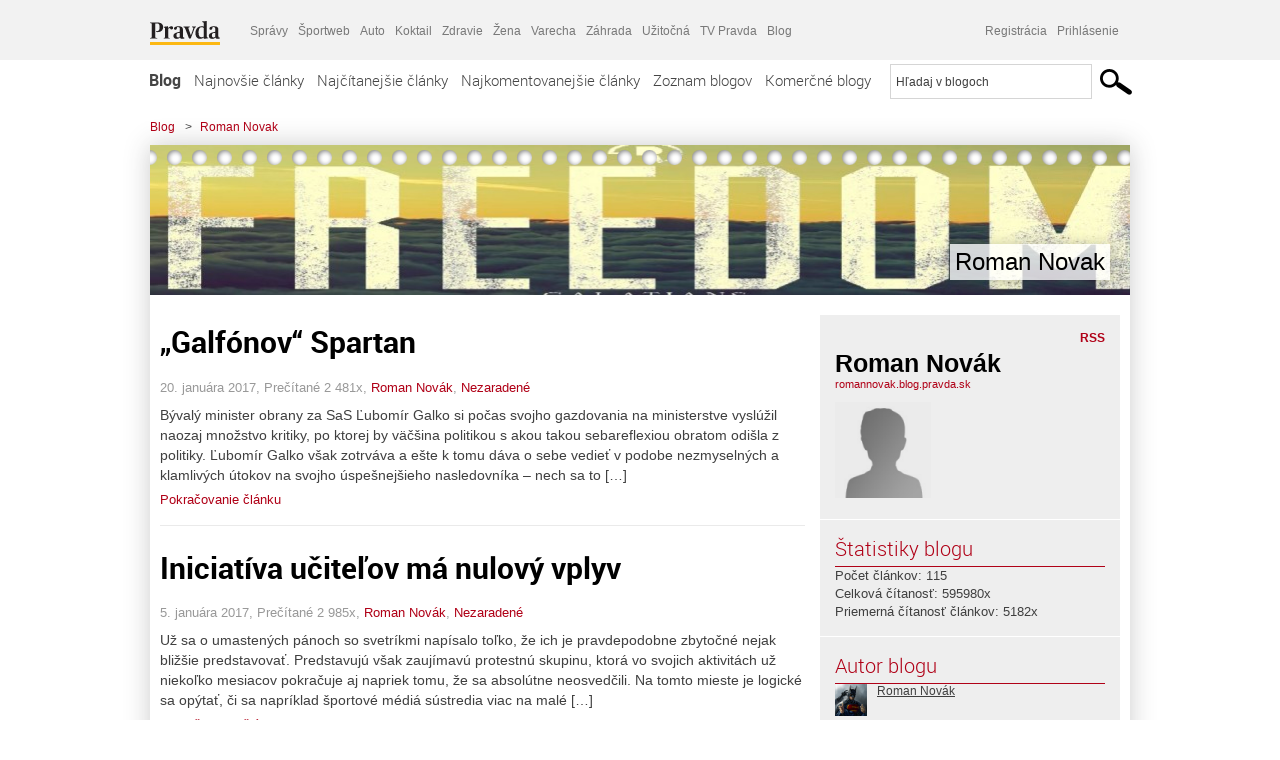

--- FILE ---
content_type: text/html; charset=UTF-8
request_url: https://romannovak.blog.pravda.sk/page/8/
body_size: 17457
content:
<!DOCTYPE html>
<html lang="sk-SK">
	<head>
		<meta http-equiv="X-UA-Compatible" content="IE=edge" />
		<meta http-equiv="Content-Type" content="text/html; charset=UTF-8" />

        <meta name="viewport" content="width=device-width, initial-scale=1.0">

        <title>Roman Novak - Blog - Pravda</title>
		<meta name="description" content="Ďaľší web Blog.pravda.sk používajúci WordPress" />
		<meta name="keywords" content="blog, blogy, weblog, bloger, blogeri, články od užívateľov, denník, denníček, zápisník" />
		<meta property="og:locale" content="sk_SK" />
		<meta property="og:site_name" content="Blog.Pravda.sk" />
		<meta property="og:title" content="Roman Novak - Blog - Pravda" />
		<meta property="og:type" content="website" />
		<meta property="og:url" content="https://romannovak.blog.pravda.sk/page/8/" />
		<meta property="og:image" content="https://blog.pravda.sk/wp-content/default-avatar-blog-256.png" />
		<meta property="og:description" content="Ďaľší web Blog.pravda.sk používajúci WordPress" />
		<meta property="fb:app_id" content="551502881548785" />

		<link rel="alternate" type="application/rss+xml" title="Roman Novak RSS Článkov" href="https://romannovak.blog.pravda.sk/feed/" />
		<link rel="stylesheet" type="text/css" href="https://romannovak.blog.pravda.sk/wp-content/themes/pravda-sk/style.css?v=snv5af" media="screen" />
		<link rel="stylesheet" type="text/css" href="//ipravda.sk/css/pravda-min-exporty-20260124010101.css" media="all" />
		<link rel="shortcut icon" type="image/ico" href="https://romannovak.blog.pravda.sk/wp-content/themes/pravda-sk/images/fav.ico" />
		<script type="text/javascript">window.gdprAppliesGlobally=true;(function(){function a(e){if(!window.frames[e]){if(document.body&&document.body.firstChild){var t=document.body;var n=document.createElement("iframe");n.style.display="none";n.name=e;n.title=e;t.insertBefore(n,t.firstChild)}
else{setTimeout(function(){a(e)},5)}}}function e(n,r,o,c,s){function e(e,t,n,a){if(typeof n!=="function"){return}if(!window[r]){window[r]=[]}var i=false;if(s){i=s(e,t,n)}if(!i){window[r].push({command:e,parameter:t,callback:n,version:a})}}e.stub=true;function t(a){if(!window[n]||window[n].stub!==true){return}if(!a.data){return}
var i=typeof a.data==="string";var e;try{e=i?JSON.parse(a.data):a.data}catch(t){return}if(e[o]){var r=e[o];window[n](r.command,r.parameter,function(e,t){var n={};n[c]={returnValue:e,success:t,callId:r.callId};a.source.postMessage(i?JSON.stringify(n):n,"*")},r.version)}}
if(typeof window[n]!=="function"){window[n]=e;if(window.addEventListener){window.addEventListener("message",t,false)}else{window.attachEvent("onmessage",t)}}}e("__tcfapi","__tcfapiBuffer","__tcfapiCall","__tcfapiReturn");a("__tcfapiLocator");(function(e){
var t=document.createElement("script");t.id="spcloader";t.type="text/javascript";t.async=true;t.src="https://sdk.privacy-center.org/"+e+"/loader.js?target="+document.location.hostname;t.charset="utf-8";var n=document.getElementsByTagName("script")[0];n.parentNode.insertBefore(t,n)})("3247b01c-86d7-4390-a7ac-9f5e09b2e1bd")})();</script>
		<script src="//blog.pravda.sk/wp-includes/js/jquery/jquery.js"></script>
		<script src="https://romannovak.blog.pravda.sk/wp-content/themes/pravda-sk/js/jquery-migrate-1.2.1.min.js?v=rzryl3"></script>
		<script src="https://romannovak.blog.pravda.sk/wp-content/themes/pravda-sk/js/perex_sticky.js?v=rzryl3"></script>
		<script src="//ipravda.sk/js/pravda-min-exporty-20260124010101.js"></script>
		<!--[if lte IE 6]>
		<link rel="stylesheet" type="text/css" href="https://romannovak.blog.pravda.sk/wp-content/themes/pravda-sk/IE6fix.css" media="screen" />
		<![endif]-->
		<!--[if gt IE 6]>
		<link rel="stylesheet" type="text/css" href="https://romannovak.blog.pravda.sk/wp-content/themes/pravda-sk/IE6gtfix.css" media="screen" />
		<![endif]-->
		<script type="text/javascript">
  perex_dfp = {
    //"ba": {"name": '/61782924/blog_col_ba', "id": 'div-gpt-ad-1528634504686-612'},
    //"bbb": {"name": '/61782924/blog_col_bbb', "id": 'div-gpt-ad-1528634504686-613'},
    //"bs": {"name": '/61782924/blog_col_bs', "id": 'div-gpt-ad-1528634504686-614'},
    "lea": {"name": '/61782924/blog_col_lea', "id": 'div-gpt-ad-1528634504686-615'},
    //"ss_co": {"name": '/61782924/blog_col_ss_co', "id": 'div-gpt-ad-1528634504686-616'},
    "ss1": {"name": '/61782924/blog_col_ss1', "id": 'div-gpt-ad-1528634504686-617'},
    "ss2": {"name": '/61782924/blog_col_ss2', "id": 'div-gpt-ad-1528634504686-618'},
    "interstitial": {}
  };
</script>

<script type="application/javascript" src="https://storage.googleapis.com/pravda-ad-script/perex_universalMaster.min.js?v=v"></script>
<link rel='dns-prefetch' href='//s.w.org' />
		<script type="text/javascript">
			window._wpemojiSettings = {"baseUrl":"https:\/\/s.w.org\/images\/core\/emoji\/13.0.1\/72x72\/","ext":".png","svgUrl":"https:\/\/s.w.org\/images\/core\/emoji\/13.0.1\/svg\/","svgExt":".svg","source":{"concatemoji":"https:\/\/romannovak.blog.pravda.sk\/wp-includes\/js\/wp-emoji-release.min.js?ver=5.6.2"}};
			!function(e,a,t){var n,r,o,i=a.createElement("canvas"),p=i.getContext&&i.getContext("2d");function s(e,t){var a=String.fromCharCode;p.clearRect(0,0,i.width,i.height),p.fillText(a.apply(this,e),0,0);e=i.toDataURL();return p.clearRect(0,0,i.width,i.height),p.fillText(a.apply(this,t),0,0),e===i.toDataURL()}function c(e){var t=a.createElement("script");t.src=e,t.defer=t.type="text/javascript",a.getElementsByTagName("head")[0].appendChild(t)}for(o=Array("flag","emoji"),t.supports={everything:!0,everythingExceptFlag:!0},r=0;r<o.length;r++)t.supports[o[r]]=function(e){if(!p||!p.fillText)return!1;switch(p.textBaseline="top",p.font="600 32px Arial",e){case"flag":return s([127987,65039,8205,9895,65039],[127987,65039,8203,9895,65039])?!1:!s([55356,56826,55356,56819],[55356,56826,8203,55356,56819])&&!s([55356,57332,56128,56423,56128,56418,56128,56421,56128,56430,56128,56423,56128,56447],[55356,57332,8203,56128,56423,8203,56128,56418,8203,56128,56421,8203,56128,56430,8203,56128,56423,8203,56128,56447]);case"emoji":return!s([55357,56424,8205,55356,57212],[55357,56424,8203,55356,57212])}return!1}(o[r]),t.supports.everything=t.supports.everything&&t.supports[o[r]],"flag"!==o[r]&&(t.supports.everythingExceptFlag=t.supports.everythingExceptFlag&&t.supports[o[r]]);t.supports.everythingExceptFlag=t.supports.everythingExceptFlag&&!t.supports.flag,t.DOMReady=!1,t.readyCallback=function(){t.DOMReady=!0},t.supports.everything||(n=function(){t.readyCallback()},a.addEventListener?(a.addEventListener("DOMContentLoaded",n,!1),e.addEventListener("load",n,!1)):(e.attachEvent("onload",n),a.attachEvent("onreadystatechange",function(){"complete"===a.readyState&&t.readyCallback()})),(n=t.source||{}).concatemoji?c(n.concatemoji):n.wpemoji&&n.twemoji&&(c(n.twemoji),c(n.wpemoji)))}(window,document,window._wpemojiSettings);
		</script>
		<style type="text/css">
img.wp-smiley,
img.emoji {
	display: inline !important;
	border: none !important;
	box-shadow: none !important;
	height: 1em !important;
	width: 1em !important;
	margin: 0 .07em !important;
	vertical-align: -0.1em !important;
	background: none !important;
	padding: 0 !important;
}
</style>
	<link rel='stylesheet' id='wp-block-library-css'  href='https://romannovak.blog.pravda.sk/wp-includes/css/dist/block-library/style.min.css?ver=5.6.2' type='text/css' media='all' />
<link rel='stylesheet' id='wp-pagenavi-css'  href='https://romannovak.blog.pravda.sk/wp-content/themes/pravda-sk/pagenavi-css.css?ver=2.70' type='text/css' media='all' />
<link rel="https://api.w.org/" href="https://romannovak.blog.pravda.sk/wp-json/" /><link rel="EditURI" type="application/rsd+xml" title="RSD" href="https://romannovak.blog.pravda.sk/xmlrpc.php?rsd" />
	<style type="text/css">
		#header{
			background-color: #f2f2f2;
			background: url(https://romannovak.blog.pravda.sk/files/cropped-url1.jpeg) no-repeat top left;
            background-size: cover;
			height: 150px;
			width:980px;
			padding:0;
		}

		.desc, .desc a {
		  font-family: Arial, Helvetica, Sans-Serif;
		  font-size: 16px;
		  font-style: italic;
		  font-weight: normal;
		  padding:0;
		  margin:0;
		  color: # !important;
		}
		  #header h1 a, .desc {
			color:#000000;
		}
		.desc {}
	</style>
	</head>
<body>
		<!--  ads leaderboard -->
		<div class="advCenterLeaderboard"><div class="leaderboard">
			<!--  TOP COL --->
<!-- /61782924/blog_col_lea -->
<div id="advert-top-nest"></div>
<div id='div-gpt-ad-1528634504686-615' style="max-width: 1200px; max-height: 400px; overflow: hidden">
<script>
  if(typeof PEREX === "object" && PEREX.isAdvertisementEnabled()) { googletag.cmd.push(function() { googletag.display('div-gpt-ad-1528634504686-615'); }); }
</script>
</div>		</div></div>
		<!--  end ads leaderboard -->
		<div id="perex-header" class="header extern_blog">
            <div id="perex-menu-wrapper">
            <!-- [Perex head] -->
<div class="portal-menu export-vs" id="portal-menu">
    <span class="hidden-lg hiddem-md">
        Tento web patrí pod
    </span>
    <a href="https://www.pravda.sk/" class="portal-menu-logo">
        <img src="//ipravda.sk/res/portal2017/logo-pravda.svg" alt="Pravda" />
    </a>
    <ul class="portal-menu-nav"><li><span>Ďalšie weby:</span></li><li><a href="https://spravy.pravda.sk/">Správy</a></li><li><a href="https://sportweb.pravda.sk/">Športweb</a></li><li><a href="https://auto.pravda.sk/">Auto</a></li><li><a href="https://koktail.pravda.sk/">Koktail</a></li><li><a href="https://zdravie.pravda.sk/">Zdravie</a></li><li><a href="https://zena.pravda.sk/">Žena</a></li><li><a href="https://varecha.pravda.sk/">Varecha</a></li><li><a href="https://zahrada.pravda.sk/">Záhrada</a></li><li><a href="https://uzitocna.pravda.sk/">Užitočná</a></li><li><a href="https://tv.pravda.sk/">TV Pravda</a></li><li><a href="https://blog.pravda.sk/">Blog</a></li></ul>
            <div class="headerLogin"><div class="userInfo"><a href="https://blog.pravda.sk/wp-signup.php" id="registracia" title="Registrácia">Registrácia</a><a href="https://romannovak.blog.pravda.sk/wp-pravda-login.php" id="prihlasenie" title="Prihlásenie blogera">Prihlásenie</a></div></div><button class="portal-megamenu-button">Všetky sekcie
            <i>
                <span class="glyphicon glyphicon-triangle-bottom"></span>
            </i>
        </button>
        <div class="portal-menu-actions"></div>
</div>
<div class="portal-megamenu" id="portal-megamenu">
            <div class="portal-megamenu-line spravodajstvo"><h2><span class="portal-megamenu-line-link-wrap"><span class="glyphicon glyphicon-triangle-bottom hidden-lg hidden-md hidden-sm"></span> Spravodajstvo</span></h2><ul><li class="spravy"><a href="https://spravy.pravda.sk/">Správy</a></li><li><a href="https://spravy.pravda.sk/domace/">Domáce</a></li><li><a href="https://spravy.pravda.sk/svet/">Svet</a></li><li class="ekonomika"><a href="https://ekonomika.pravda.sk/">Ekonomika</a></li><li class="kultura"><a href="https://kultura.pravda.sk/">Kultúra</a></li><li class="extern_pocasie"><a href="https://pocasie.pravda.sk/">Počasie</a></li><li class="nazory"><a href="https://nazory.pravda.sk/">Názory</a></li><li><a href="https://www.pravda.sk/chronologia-dna/">Chronológia dňa</a></li><li><a href="https://www.pravda.sk/najcitanejsie-spravy/">Najčítanejšie správy</a></li><li class="komercnespravy"><a href="https://komercnespravy.pravda.sk/">Komerčné správy</a></li></ul></div>
            <div class="portal-megamenu-line link sport"><h2><a href="https://sportweb.pravda.sk/"><span class="glyphicon glyphicon-triangle-bottom hidden-lg hidden-md hidden-sm"></span> Športweb</a></h2><ul><li class="futbal"><a href="https://sportweb.pravda.sk/futbal/">Futbal</a></li><li class="hokej"><a href="https://sportweb.pravda.sk/hokej/">Hokej</a></li><li><a href="https://sportweb.pravda.sk/cyklistika/">Cyklistika</a></li><li><a href="https://sportweb.pravda.sk/tenis/">Tenis</a></li><li><a href="https://sportweb.pravda.sk/zimne-sporty/">Zimné športy</a></li><li><a href="https://sportweb.pravda.sk/nazivo/">Naživo</a></li></ul></div>
            <div class="portal-megamenu-line magaziny"><h2><span class="portal-megamenu-line-link-wrap"><span class="glyphicon glyphicon-triangle-bottom hidden-lg hidden-md hidden-sm"></span> Magazíny</span></h2><ul><li class="extern_ahojmama"><a href="https://ahojmama.pravda.sk/">AhojMama</a></li><li class="auto"><a href="https://auto.pravda.sk/">Auto</a></li><li class="cestovanie"><a href="https://cestovanie.pravda.sk/">Cestovanie</a></li><li class="koktail"><a href="https://koktail.pravda.sk/">Koktail</a></li><li class="mediaklik"><a href="https://www.mediaklik.sk/">Mediaklik</a></li><li class="veda"><a href="https://vat.pravda.sk/">VAT</a></li><li class="zdravie"><a href="https://zdravie.pravda.sk/">Zdravie</a></li><li class="zena"><a href="https://zena.pravda.sk/">Žena</a></li><li><a href="https://zurnal.pravda.sk/">Žurnál</a></li><li><a href="https://zahrada.pravda.sk/">Záhrada</a></li><li><a href="https://www.defencenews.sk/">Defencenews</a></li></ul></div>
            <div class="portal-megamenu-line link uzitocna"><h2><a href="https://uzitocna.pravda.sk/"><span class="glyphicon glyphicon-triangle-bottom hidden-lg hidden-md hidden-sm"></span> Užitočná pravda</a></h2><ul><li><a href="https://uzitocna.pravda.sk/peniaze/">Peniaze</a></li><li><a href="https://uzitocna.pravda.sk/hypoteky/">Hypotéky</a></li><li><a href="https://uzitocna.pravda.sk/dochodky/">Dôchodky</a></li><li><a href="https://uzitocna.pravda.sk/ako-vybavit/">Ako vybaviť</a></li><li><a href="https://uzitocna.pravda.sk/spotrebitel/">Spotrebiteľ</a></li><li><a href="https://uzitocna.pravda.sk/praca-a-kariera/">Práca</a></li><li><a href="https://uzitocna.pravda.sk/zivnostnik/">Živnostník</a></li><li><a href="https://uzitocna.pravda.sk/vzdelavanie/">Vzdelávanie</a></li><li><a href="https://uzitocna.pravda.sk/reality/">Reality</a></li><li><a href="https://uzitocna.pravda.sk/dom-a-byt/">Dom a byt</a></li><li><a href="https://uzitocna.pravda.sk/seniori/">Seniori</a></li><li><a href="https://rady.pravda.sk/">Rady</a></li></ul></div>
            <div class="portal-megamenu-line link extern_varecha"><h2><a href="https://varecha.pravda.sk/"><span class="glyphicon glyphicon-triangle-bottom hidden-lg hidden-md hidden-sm"></span> Varecha</a></h2><ul><li><a href="https://varecha.pravda.sk/recepty">Recepty</a></li><li><a href="https://napady.pravda.sk/">Nápady</a></li><li><a href="https://varecha.pravda.sk/torty/">Torty</a></li><li><a href="https://menu.pravda.sk/" title="MENU.PRAVDA.SK - DENNÉ MENU NA JEDEN KLIK">Denné menu</a></li></ul></div>
            <div class="portal-megamenu-line link varecha_tv"><h2><a href="https://varecha.pravda.sk/tv/"><span class="glyphicon glyphicon-triangle-bottom hidden-lg hidden-md hidden-sm"></span> TV Varecha</a></h2><ul><li><a href="https://varecha.pravda.sk/tv/serialy/">Seriály</a></li><li><a href="https://varecha.pravda.sk/tv/videorecepty/">Videorecepty</a></li><li><a href="https://varecha.pravda.sk/tv/playlist/celebrity-s-varechou/">Celebrity</a></li><li><a href="https://varecha.pravda.sk/tv/playlist/fit-s-viktorom/">Fit s Viktorom</a></li></ul></div>
            <div class="portal-megamenu-line link extern_blog"><h2><a href="https://blog.pravda.sk/"><span class="glyphicon glyphicon-triangle-bottom hidden-lg hidden-md hidden-sm"></span> Blog</a></h2><ul><li><a href="https://blog.pravda.sk/?page=najnovsie-clanky">Najnovšie</a></li><li><a href="https://blog.pravda.sk/?page=najnovsie-clanky">Najčítanejšie</a></li><li><a href="https://blog.pravda.sk/?page=najkomentovanejsie-clanky">Najkomentovanejšie</a></li><li><a href="https://blog.pravda.sk/abecedny-zoznam-blogov/">Zoznam blogov</a></li><li><a href="https://blog.pravda.sk/?page=komercne-blogy">Komerčné blogy</a></li></ul></div>
            <div class="portal-megamenu-line relax"><h2><span class="portal-megamenu-line-link-wrap"><span class="glyphicon glyphicon-triangle-bottom hidden-lg hidden-md hidden-sm"></span> Relax</span></h2><ul><li class="programy"><a href="https://programy.pravda.sk/tv/">TV program</a></li><li><a href="https://spravy.pravda.sk/sutaz/">Súťaže</a></li><li class="extern_debata"><a href="https://debata.pravda.sk/">Debata</a></li><li class="extern_flog"><a href="https://flog.pravda.sk/" title="Flog - prvý slovenský fotoblog. Ukáž svoje obľúbené fotky celému svetu, hodnoť a napíš čo si myslíš o fotkách iných. Foť a bav sa.">Flog</a></li><li class="fotogalerie"><a href="https://fotogalerie.pravda.sk/">Fotogalérie</a></li><li><a href="https://koktail.pravda.sk/stranka/3-horoskop/">Horoskopy</a></li><li><a href="https://spravy.pravda.sk/sudoku/">Sudoku</a></li></ul></div>
            <div class="portal-megamenu-line link extern_tv"><h2><a href="https://tv.pravda.sk/"><span class="glyphicon glyphicon-triangle-bottom hidden-lg hidden-md hidden-sm"></span> TV Pravda</a></h2><ul><li><a href="https://tv.pravda.sk/kategorie/spravodajstvo">Spravodajstvo</a></li><li><a href="https://tv.pravda.sk/kategorie/sport">Šport</a></li><li><a href="https://tv.pravda.sk/kategorie/veda-a-technika">Veda a tech</a></li><li><a href="https://tv.pravda.sk/kategorie/kultura">Kultúra</a></li><li><a href="https://tv.pravda.sk/kategorie/komercne-videa">Komerčné</a></li><li><a href="https://tv.pravda.sk/relacie/ide-o-pravdu">Ide o pravdu</a></li><li><a href="https://tv.pravda.sk/relacie/pocasie">Predpoveď počasia</a></li><li><a href="https://tv.pravda.sk/relacie/ide-o-peniaze">Ide o peniaze</a></li><li><a href="https://tv.pravda.sk/relacie/ide-o-zdravie">Ide o zdravie</a></li><li><a href="https://tv.pravda.sk/relacie/neobycajne-miesta">Neobyčajné miesta</a></li><li><a href="https://tv.pravda.sk/relacie/showroom">Showroom</a></li></ul></div>
            <div class="portal-megamenu-line nakupy"><h2><span class="portal-megamenu-line-link-wrap"><span class="glyphicon glyphicon-triangle-bottom hidden-lg hidden-md hidden-sm"></span> Nákupy</span></h2><ul><li><a href="https://menu.pravda.sk/" title="MENU.PRAVDA.SK - DENNÉ MENU NA JEDEN KLIK">Obedy</a></li><li class="extern_kvety"><a href="https://kvety.pravda.sk/" title="Kvety, donáška kvetov, internetový obchod s kvetmi, kvetinárstvo, Bratislava, Košice">Kvety</a></li><li class="extern_epravda"><a href="https://e.pravda.sk/" title="e.Pravda.sk - elektronický archív denníka Pravda">ePravda</a></li><li class="predplatne"><a href="https://predplatne.pravda.sk/">Predplatné novín</a></li></ul></div>
    </div>
<!-- [/Perex head] -->
            </div>

            <!-- div class="logo_line">
                <a href="https://blog.pravda.sk/" title="Blog.Pravda.sk" class="logo">
					<img src="https://blog.pravda.sk/wp-content/themes/pravda-sk/images/head_logo_blog.png" width="336" height="54" alt="Roman Novak" />
				</a>

                				<a href="https://blog.pravda.sk/wp-signup.php" title="Chcem vlastný blog" id="zalozSiBlog"><span>Založ si blog</span></a>
				
                <div class="cl"></div>
            </div -->

            <div class="menu">
				<ul class="hlavne-menu">
					<li class="home"><a href="https://blog.pravda.sk/" class="home">Blog</a></li>
<li><a href="https://blog.pravda.sk/">Najnovšie články</a></li>
<li><a href="https://blog.pravda.sk/najcitanejsie-clanky/">Najčítanejšie články</a></li>
<li><a href="https://blog.pravda.sk/najkomentovanejsie-clanky/">Najkomentovanejšie články</a></li>
<li><a href="https://blog.pravda.sk/abecedny-zoznam-blogov/">Zoznam blogov</a></li>
<li><a href="https://blog.pravda.sk/komercne-blogy/">Komerčné blogy</a></li>
				</ul>
                <div class="search_menu">
    <form action="https://blog.pravda.sk/search/" id="pravda-sk-vyhladavanie">
        <input type="hidden" name="cx" value="015300891421530928513:taaozubwj8w" />
        <input type="hidden" name="cof" value="FORID:11" />
        <input type="hidden" name="ie" value="UTF-8" />
        <input type="hidden" name="as_sitesearch" value="blog.pravda.sk" />
        <input id="searchWhat" type="text" class="input" name="q" size="31" onclick="if (this.value == 'Hľadaj v blogoch') { this.value = '';}this.style.color='#000000';" value="Hľadaj v blogoch" />
        <input type="submit" name="sa" value="" class="button" id="Submit1" />
    </form>
</div>
			</div>
		</div>

		<div id="page">
			<!-- blog header -->
			<div id="breadcrumbs">
				<ul>
					<li><a href="https://blog.pravda.sk">Blog</a></li>
					<li><span>&gt;</span><a href="https://romannovak.blog.pravda.sk">Roman Novak</a></li>
								</ul>
			</div>

			<!-- begin: shadow case -->
			<div id="shadowCase">
				<div id="header" title="Úvodná stránka blogu - Roman Novak">
					<h1>
						<a href="https://romannovak.blog.pravda.sk" title="Úvodná stránka blogu - Roman Novak">
							<div id="bullets"></div>
							<span>Roman Novak</span>
						</a>
					</h1>
				</div>
			<!--/blog header -->
			<div id="centercol" class="blogSubPage">			
			<div class="box post" id="post-145">
				<div class="content">

					<div class="post-title">
					<h2><a href="https://romannovak.blog.pravda.sk/2017/01/20/galfonov-spartan/" rel="bookmark" title="„Galfónov“ Spartan">„Galfónov“ Spartan</a></h2>
					</div>
					<!--/post-title -->
					<div class="post-date">
                        20. januára 2017,
                        Prečítané 2&nbsp;481x,
                        <a href="https://romannovak.blog.pravda.sk/author/deky32/" title="Autor článku Roman Novák" rel="author">Roman Novák</a>,
						                        <a href="https://romannovak.blog.pravda.sk/category/nezaradene/" rel="category tag">Nezaradené</a>                    </div>
					<div class="post-excerpt">						<p>Bývalý minister obrany za SaS Ľubomír Galko si počas svojho gazdovania na ministerstve vyslúžil naozaj množstvo kritiky, po ktorej by väčšina politikou s akou takou sebareflexiou obratom odišla z politiky. Ľubomír Galko však zotrváva a ešte k tomu dáva o sebe vedieť v podobe nezmyselných a klamlivých útokov na svojho úspešnejšieho nasledovníka – nech sa to [&#8230;]</p>
<a href="https://romannovak.blog.pravda.sk/2017/01/20/galfonov-spartan/" title="https://romannovak.blog.pravda.sk/2017/01/20/galfonov-spartan/">Pokračovanie článku</a>
					</div>
      	</div>
				<!--/content -->

			</div>
			<div class="separatorDashed"></div>
			<!--/box -->

		
			<div class="box post" id="post-143">
				<div class="content">

					<div class="post-title">
					<h2><a href="https://romannovak.blog.pravda.sk/2017/01/05/iniciativa-ucitelov-ma-nulovy-vplyv/" rel="bookmark" title="Iniciatíva učiteľov má nulový vplyv">Iniciatíva učiteľov má nulový vplyv</a></h2>
					</div>
					<!--/post-title -->
					<div class="post-date">
                        5. januára 2017,
                        Prečítané 2&nbsp;985x,
                        <a href="https://romannovak.blog.pravda.sk/author/deky32/" title="Autor článku Roman Novák" rel="author">Roman Novák</a>,
						                        <a href="https://romannovak.blog.pravda.sk/category/nezaradene/" rel="category tag">Nezaradené</a>                    </div>
					<div class="post-excerpt">						<p>Už sa o umastených pánoch so svetríkmi napísalo toľko, že ich je pravdepodobne zbytočné nejak bližšie predstavovať. Predstavujú však zaujímavú protestnú skupinu, ktorá vo svojich aktivitách už niekoľko mesiacov pokračuje aj napriek tomu, že sa absolútne neosvedčili. Na tomto mieste je logické sa opýtať, či sa napríklad športové médiá sústredia viac na malé [&#8230;]</p>
<a href="https://romannovak.blog.pravda.sk/2017/01/05/iniciativa-ucitelov-ma-nulovy-vplyv/" title="https://romannovak.blog.pravda.sk/2017/01/05/iniciativa-ucitelov-ma-nulovy-vplyv/">Pokračovanie článku</a>
					</div>
      	</div>
				<!--/content -->

			</div>
			<div class="separatorDashed"></div>
			<!--/box -->

		
			<div class="box post" id="post-141">
				<div class="content">

					<div class="post-title">
					<h2><a href="https://romannovak.blog.pravda.sk/2016/12/16/hlavkova-suchanek-remisova-szalai-a-dalsi/" rel="bookmark" title="Hlávková, Suchánek, Remišová, Szalai a ďalší">Hlávková, Suchánek, Remišová, Szalai a ďalší</a></h2>
					</div>
					<!--/post-title -->
					<div class="post-date">
                        16. decembra 2016,
                        Prečítané 4&nbsp;074x,
                        <a href="https://romannovak.blog.pravda.sk/author/deky32/" title="Autor článku Roman Novák" rel="author">Roman Novák</a>,
						                        <a href="https://romannovak.blog.pravda.sk/category/nezaradene/" rel="category tag">Nezaradené</a>                    </div>
					<div class="post-excerpt">						<p>Často sa zvyknem zamýšľať na tým, či týchto ľudí spája odhodlanie, alebo skôr neoficiálny zamestnávateľ a sponzor. Čistý úmysel by bol v tomto prípade viac ako vzácnou pozitívnou črtou spoločnosti. O čistom úmysle je však miestne a správne pochybovať. Ľudia by celkovo mali mať nastavenie pochybovať o veciach. Ak sú pozitívne, ich pochybnosti sa vyvrátia, ak [&#8230;]</p>
<a href="https://romannovak.blog.pravda.sk/2016/12/16/hlavkova-suchanek-remisova-szalai-a-dalsi/" title="https://romannovak.blog.pravda.sk/2016/12/16/hlavkova-suchanek-remisova-szalai-a-dalsi/">Pokračovanie článku</a>
					</div>
      	</div>
				<!--/content -->

			</div>
			<div class="separatorDashed"></div>
			<!--/box -->

		
			<div class="box post" id="post-139">
				<div class="content">

					<div class="post-title">
					<h2><a href="https://romannovak.blog.pravda.sk/2016/12/12/snem-smeru-ukazal-zaujem-strany-o-volu-volica/" rel="bookmark" title="Snem Smeru ukázal záujem strany o vôľu voliča">Snem Smeru ukázal záujem strany o vôľu voliča</a></h2>
					</div>
					<!--/post-title -->
					<div class="post-date">
                        12. decembra 2016,
                        Prečítané 2&nbsp;312x,
                        <a href="https://romannovak.blog.pravda.sk/author/deky32/" title="Autor článku Roman Novák" rel="author">Roman Novák</a>,
						                        <a href="https://romannovak.blog.pravda.sk/category/nezaradene/" rel="category tag">Nezaradené</a>                    </div>
					<div class="post-excerpt">						<p>Novozvolený generálny tajomník OSN sa pred pár dňami veľmi nešťastne vyjadril, že lídri európskych krajín by nemali počúvať vôľu svojich občanov a mali by naplno otvoriť svoje hranice. Priznám sa, že pri takýchto vyjadreniach som naozaj rád, že žijeme na Slovensku a nie niekde v silno liberálnej krajine, kde sú politici schopní vítať migrantov so zamiešanou [&#8230;]</p>
<a href="https://romannovak.blog.pravda.sk/2016/12/12/snem-smeru-ukazal-zaujem-strany-o-volu-volica/" title="https://romannovak.blog.pravda.sk/2016/12/12/snem-smeru-ukazal-zaujem-strany-o-volu-volica/">Pokračovanie článku</a>
					</div>
      	</div>
				<!--/content -->

			</div>
			<div class="separatorDashed"></div>
			<!--/box -->

		
			<div class="box post" id="post-137">
				<div class="content">

					<div class="post-title">
					<h2><a href="https://romannovak.blog.pravda.sk/2016/12/09/demokracia-trpi-hlupou-opoziciou-2/" rel="bookmark" title="Demokracia trpí hlúpou opozíciou">Demokracia trpí hlúpou opozíciou</a></h2>
					</div>
					<!--/post-title -->
					<div class="post-date">
                        9. decembra 2016,
                        Prečítané 3&nbsp;401x,
                        <a href="https://romannovak.blog.pravda.sk/author/deky32/" title="Autor článku Roman Novák" rel="author">Roman Novák</a>,
						                        <a href="https://romannovak.blog.pravda.sk/category/nezaradene/" rel="category tag">Nezaradené</a>                    </div>
					<div class="post-excerpt">						<p>Politický súboj je dnes tvrdý a viac menej veľmi ťažko predvídateľný. Aj napriek tomu sa však aj laickým voličom môže po logickej úvahe vytvárať skupina ľudí, ktorá v politike jednoducho len deštruuje. Dnes vymenujem len Matovičovú ovčiu partiu a pár poslancov SaS (nie celú stranu), ktorí z môjho pohľadu nijako neprispievajú k lepšiemu chodu tejto krajiny a do [&#8230;]</p>
<a href="https://romannovak.blog.pravda.sk/2016/12/09/demokracia-trpi-hlupou-opoziciou-2/" title="https://romannovak.blog.pravda.sk/2016/12/09/demokracia-trpi-hlupou-opoziciou-2/">Pokračovanie článku</a>
					</div>
      	</div>
				<!--/content -->

			</div>
			<div class="separatorDashed"></div>
			<!--/box -->

		
			<div class="box post" id="post-133">
				<div class="content">

					<div class="post-title">
					<h2><a href="https://romannovak.blog.pravda.sk/2016/11/30/novinar-ako-stelesnenie-subjektivity/" rel="bookmark" title="Novinár ako stelesnenie subjektivity">Novinár ako stelesnenie subjektivity</a></h2>
					</div>
					<!--/post-title -->
					<div class="post-date">
                        30. novembra 2016,
                        Prečítané 2&nbsp;914x,
                        <a href="https://romannovak.blog.pravda.sk/author/deky32/" title="Autor článku Roman Novák" rel="author">Roman Novák</a>,
						                        <a href="https://romannovak.blog.pravda.sk/category/nezaradene/" rel="category tag">Nezaradené</a>                    </div>
					<div class="post-excerpt">						<p>Z vlastnej skúsenosti nemám pocit, že by bola žurnalistika obzvlášť žiadaným odborom. Ak by som bol poslancom za SaS, nazval by som novinárov ťuťmákmi, no určite to neurobím. Ja si totižto prácu niektorých z nich vážim, aj keď väčšina padá na veľmi hlboké morálne dno. Mladí sú dnes vďaka nastaveniu vzdelávacieho systému len prijímateľmi informácie. Nič si [&#8230;]</p>
<a href="https://romannovak.blog.pravda.sk/2016/11/30/novinar-ako-stelesnenie-subjektivity/" title="https://romannovak.blog.pravda.sk/2016/11/30/novinar-ako-stelesnenie-subjektivity/">Pokračovanie článku</a>
					</div>
      	</div>
				<!--/content -->

			</div>
			<div class="separatorDashed"></div>
			<!--/box -->

		
			<div class="box post" id="post-131">
				<div class="content">

					<div class="post-title">
					<h2><a href="https://romannovak.blog.pravda.sk/2016/11/28/vyrovnane-hospodarenie-sa-opozicii-nepaci/" rel="bookmark" title="Vyrovnané hospodárenie sa opozícii nepáči">Vyrovnané hospodárenie sa opozícii nepáči</a></h2>
					</div>
					<!--/post-title -->
					<div class="post-date">
                        28. novembra 2016,
                        Prečítané 3&nbsp;125x,
                        <a href="https://romannovak.blog.pravda.sk/author/deky32/" title="Autor článku Roman Novák" rel="author">Roman Novák</a>,
						                        <a href="https://romannovak.blog.pravda.sk/category/nezaradene/" rel="category tag">Nezaradené</a>                    </div>
					<div class="post-excerpt">						<p>Niekedy je človek sledujúci politické dianie na Slovensku nútený zamýšľať sa nad tým, že čo vlastne naša milá opozícia považuje za dobrú politiku. Môj osobný názor je, že opozícia kritizuje už len z princípu, inak by OĽaNO nemohlo nazývať jeden z najlepších rozpočtov v EÚ armagedonom. Konkrétne Eduard Heger – ten sa vyjadril takto nekompetentne. Mihál mu [&#8230;]</p>
<a href="https://romannovak.blog.pravda.sk/2016/11/28/vyrovnane-hospodarenie-sa-opozicii-nepaci/" title="https://romannovak.blog.pravda.sk/2016/11/28/vyrovnane-hospodarenie-sa-opozicii-nepaci/">Pokračovanie článku</a>
					</div>
      	</div>
				<!--/content -->

			</div>
			<div class="separatorDashed"></div>
			<!--/box -->

		
			<div class="box post" id="post-129">
				<div class="content">

					<div class="post-title">
					<h2><a href="https://romannovak.blog.pravda.sk/2016/11/21/vlada-dokaze-dobre-hospodarit/" rel="bookmark" title="Vláda dokáže dobre hospodáriť">Vláda dokáže dobre hospodáriť</a></h2>
					</div>
					<!--/post-title -->
					<div class="post-date">
                        21. novembra 2016,
                        Prečítané 2&nbsp;580x,
                        <a href="https://romannovak.blog.pravda.sk/author/deky32/" title="Autor článku Roman Novák" rel="author">Roman Novák</a>,
						                        <a href="https://romannovak.blog.pravda.sk/category/nezaradene/" rel="category tag">Nezaradené</a>                    </div>
					<div class="post-excerpt">						<p>Tento fakt je pri pohľade na jednotlivé makroekonomické ukazovatele nespochybniteľný a ani husté reči niektorých opozičných poslancov a neobjektívnych analytikov pravdepodobne tieto fakty nevyvrátia. Nie len že sa ocitáme v spoločnosti krajín s najlepším rozpočtom v EÚ, ale ešte k tomu aj spĺňame všetky prísne podmienky, ktoré nám ukladá Pakt rastu a stability. [&#8230;]</p>
<a href="https://romannovak.blog.pravda.sk/2016/11/21/vlada-dokaze-dobre-hospodarit/" title="https://romannovak.blog.pravda.sk/2016/11/21/vlada-dokaze-dobre-hospodarit/">Pokračovanie článku</a>
					</div>
      	</div>
				<!--/content -->

			</div>
			<div class="separatorDashed"></div>
			<!--/box -->

		
			<div class="box post" id="post-127">
				<div class="content">

					<div class="post-title">
					<h2><a href="https://romannovak.blog.pravda.sk/2016/11/16/novodoby-politik-pellegrini/" rel="bookmark" title="Novodobý politik Pellegrini">Novodobý politik Pellegrini</a></h2>
					</div>
					<!--/post-title -->
					<div class="post-date">
                        16. novembra 2016,
                        Prečítané 3&nbsp;394x,
                        <a href="https://romannovak.blog.pravda.sk/author/deky32/" title="Autor článku Roman Novák" rel="author">Roman Novák</a>,
						                        <a href="https://romannovak.blog.pravda.sk/category/nezaradene/" rel="category tag">Nezaradené</a>                    </div>
					<div class="post-excerpt">						<p>Človek, o ktorom sa počas posledných rokov píše naozaj intenzívne, lebo sa celkom priamočiarou cestou stal jedným z lídrov najväčšej vládnej strany. Prešiel a prechádza si klasickými rečami novinárov, pravicových platených diskutérov a iných z klubu „najmúdrejších“. Skúsme sa ale pozerať na fakty, ktoré sú v tomto prípade nespochybniteľné. Už na [&#8230;]</p>
<a href="https://romannovak.blog.pravda.sk/2016/11/16/novodoby-politik-pellegrini/" title="https://romannovak.blog.pravda.sk/2016/11/16/novodoby-politik-pellegrini/">Pokračovanie článku</a>
					</div>
      	</div>
				<!--/content -->

			</div>
			<div class="separatorDashed"></div>
			<!--/box -->

		
			<div class="box post" id="post-125">
				<div class="content">

					<div class="post-title">
					<h2><a href="https://romannovak.blog.pravda.sk/2016/11/14/pozitivne-predpovede-eu-pre-slovensko/" rel="bookmark" title="Pozitívne predpovede EÚ pre Slovensko">Pozitívne predpovede EÚ pre Slovensko</a></h2>
					</div>
					<!--/post-title -->
					<div class="post-date">
                        14. novembra 2016,
                        Prečítané 2&nbsp;365x,
                        <a href="https://romannovak.blog.pravda.sk/author/deky32/" title="Autor článku Roman Novák" rel="author">Roman Novák</a>,
						                        <a href="https://romannovak.blog.pravda.sk/category/nezaradene/" rel="category tag">Nezaradené</a>                    </div>
					<div class="post-excerpt">						<p>Ak by sme sa dnes mali riadiť názorom opozície na hospodárske výsledky Slovenska, asi by sme tu nežili práve najšťastnejší život. Ja však bez vplyvu médií a sám za seba môžem potvrdiť, že krajina viditeľne napreduje. Opozičníkom to síce prekáža, lebo to nie sú oni kto posúva krajinu dopredu, ale aspoň preukazujú svoj charakter a potvrdzujú fakt, že im ide o seba [&#8230;]</p>
<a href="https://romannovak.blog.pravda.sk/2016/11/14/pozitivne-predpovede-eu-pre-slovensko/" title="https://romannovak.blog.pravda.sk/2016/11/14/pozitivne-predpovede-eu-pre-slovensko/">Pokračovanie článku</a>
					</div>
      	</div>
				<!--/content -->

			</div>
			<div class="separatorDashed"></div>
			<!--/box -->

				<div class='wp-pagenavi' role='navigation'>
<span class='pages'>Stránka 8 z 12</span><a class="first" href="https://romannovak.blog.pravda.sk/">&laquo; Prvá</a><a class="previouspostslink" rel="prev" href="https://romannovak.blog.pravda.sk/page/7/">&laquo;</a><span class='extend'>...</span><a class="page smaller" title="Stránka 6" href="https://romannovak.blog.pravda.sk/page/6/">6</a><a class="page smaller" title="Stránka 7" href="https://romannovak.blog.pravda.sk/page/7/">7</a><span aria-current='page' class='current'>8</span><a class="page larger" title="Stránka 9" href="https://romannovak.blog.pravda.sk/page/9/">9</a><a class="page larger" title="Stránka 10" href="https://romannovak.blog.pravda.sk/page/10/">10</a><span class='extend'>...</span><a class="nextpostslink" rel="next" href="https://romannovak.blog.pravda.sk/page/9/">&raquo;</a><a class="last" href="https://romannovak.blog.pravda.sk/page/12/">Posledná &raquo;</a>
</div>
  	
<div class="clanoktelo_dalsie_clanky_box najcitanejsie_clanky">
		<div class="nadpis_dalsie">
			<a href="https://www.pravda.sk/najcitanejsie-spravy/">Najčítanejšie správy</a>
		</div>
					<div class="rubrikovy_nahlad_clanku">
						<a href="https://spravy.pravda.sk/svet/clanok/783274-prestante-ich-kosit-je-to-trapne-finski-bojovnici-v-arktide-totalne-zahanbili-americkych-vojakov/" class="image"><img src="https://ipravda.sk/res/2024/03/26/thumbs/course-participants-practise-using-specialist-skis-during-the-basic-winter-course-stredna.jpg" width="214" height="159" alt="Prestaňte ich kosiť, je to trápne: fínski bojovníci v Arktíde totálne zahanbili amerických vojakov" /></a>
						<h3>
							<a href="https://spravy.pravda.sk/svet/clanok/783274-prestante-ich-kosit-je-to-trapne-finski-bojovnici-v-arktide-totalne-zahanbili-americkych-vojakov/" class="nadpis_nahlad_clanku">Prestaňte ich kosiť, je to trápne: fínski bojovníci v Arktíde totálne zahanbili amerických vojakov</a>
						</h3>
						<span class="time">23.01.2026 13:15</span>
						<p>Tvrdá lekcia na severe. Americkí vojaci nezvládli arktické cvičenie. </p>
						<div class="cl"></div>
					</div>
					<div class="rubrikovy_nahlad_clanku">
						<a href="https://spravy.pravda.sk/domace/clanok/783303-prieskum-sas-uz-pred-matovicom-prepad-ps-a-republika-sa-dotahuje-na-fica/" class="image"><img src="https://ipravda.sk/res/2025/12/11/thumbs/sr-nrsr-43-schodza-zasadnutie-bax_05-stredna.jpg" width="214" height="159" alt="SaS už pred Matovičom, prepad PS a Republika doťahujúca sa na Fica, ukazuje najnovší prieskum" /></a>
						<h3>
							<a href="https://spravy.pravda.sk/domace/clanok/783303-prieskum-sas-uz-pred-matovicom-prepad-ps-a-republika-sa-dotahuje-na-fica/" class="nadpis_nahlad_clanku">SaS už pred Matovičom, prepad PS a Republika doťahujúca sa na Fica, ukazuje najnovší prieskum</a>
						</h3>
						<span class="time">23.01.2026 14:53</span>
						<p>Strany súčasnej koalície by nedokázali zostaviť koaličnú väčšinu. Smer a Hlas by nezostavili väčšinu ani s hnutím Republika.</p>
						<div class="cl"></div>
					</div>
					<div class="rubrikovy_nahlad_clanku">
						<a href="https://spravy.pravda.sk/svet/clanok/783247-sudna-bomba-z-ruska-organy-oficialne-priznali-utok-na-kriznik-moskva-odhalili-pocty-mrtvych-namornikov-padol-najtvrdsi-trest/" class="image"><img src="https://ipravda.sk/res/2022/04/18/thumbs/kriznik-moskva-stredna.png" width="214" height="159" alt="Súdna bomba z Ruska: orgány oficiálne priznali útok na krížnik Moskva, odhalili počty mŕtvych námorníkov. Padol najtvrdší trest" /></a>
						<h3>
							<a href="https://spravy.pravda.sk/svet/clanok/783247-sudna-bomba-z-ruska-organy-oficialne-priznali-utok-na-kriznik-moskva-odhalili-pocty-mrtvych-namornikov-padol-najtvrdsi-trest/" class="nadpis_nahlad_clanku">Súdna bomba z Ruska: orgány oficiálne priznali útok na krížnik Moskva, odhalili počty mŕtvych námorníkov. Padol najtvrdší trest</a>
						</h3>
						<span class="time">23.01.2026 11:25</span>
						<p>Ide o prvý prípad, keď ruské justičné orgány oficiálne priznali, že na krížnik Moskva bol vedený raketový útok.</p>
						<div class="cl"></div>
					</div>
					<div class="rubrikovy_nahlad_clanku">
						<a href="https://spravy.pravda.sk/svet/clanok/783260-video-v-kldr-je-sveta-zit-kim-cong-un-otvoril-kupele-pre-robotnikov-zavital-aj-do-zenskej-casti/" class="image"><img src="https://ipravda.sk/res/2026/01/23/thumbs/kim-cong-un-stredna.jpg" width="214" height="159" alt="VIDEO: V KĽDR je sveta žiť. Kim Čong-un otvoril kúpele pre robotníkov, zavítal aj do ženskej časti" /></a>
						<h3>
							<a href="https://spravy.pravda.sk/svet/clanok/783260-video-v-kldr-je-sveta-zit-kim-cong-un-otvoril-kupele-pre-robotnikov-zavital-aj-do-zenskej-casti/" class="nadpis_nahlad_clanku">VIDEO: V KĽDR je sveta žiť. Kim Čong-un otvoril kúpele pre robotníkov, zavítal aj do ženskej časti</a>
						</h3>
						<span class="time">23.01.2026 12:10</span>
						<p>Severokórejský vodca projekt najprv kritizoval, teraz nešetril úsmevmi.</p>
						<div class="cl"></div>
					</div></div>

		</div>
		<!--/centercol -->
        <div id="rightcol" class="blogSubPage">
		<div class="box slidebarBox aboutBlog">
		<div class="content">
			<!--  <h2>O blogu</h2> -->
			<div class="rss"><a href="https://romannovak.blog.pravda.sk/feed/">RSS</a></div>
			<div class="author-name">Roman Novák</div>
			<div class="blog-url"><a href="https://romannovak.blog.pravda.sk">romannovak.blog.pravda.sk</a></div>
			<!-- <a href="">RSS komentárov blogu</a><br /> -->
						<div class="blogLogoImg"><img alt='' src='https://blog.pravda.sk/wp-content/default-avatar-blog-96.png' class='avatar avatar-96 ' height='96' width='96' /></div>
						<p></p>
			<div class="endRow"></div>
		</div>
		</div>

		<div class="box slidebarBox">
		<div class="content">
			<h2>Štatistiky blogu</h2>
			<p>
			Počet článkov: 115<br />
            			Celková čítanosť: 595980x<br />
			Priemerná čítanosť článkov: 5182x<br />
            			</p>
		</div>
		</div>
		<div class="box slidebarBox">
		<div class="content">
		<h2>Autor blogu</h2>
	<div class="zoznamBlogerov"><a href="https://romannovak.blog.pravda.sk/author/deky32/"><img alt='' src='https://blog.pravda.sk/avatar/user-325-32.png' class='avatar avatar-32' height='32' width='32' itemprop='image' /></a><a href="https://romannovak.blog.pravda.sk/author/deky32/">Roman Novák</a><div class="endRow"></div></div>
		</div>
		</div>

		<div class="box slidebarBox">
		<div class="content">
		<h2>Kategórie</h2>
			<ul>
			    	<li class="cat-item cat-item-1"><a href="https://romannovak.blog.pravda.sk/category/nezaradene/">Nezaradené</a> (112)
</li>
	<li class="cat-item cat-item-233"><a href="https://romannovak.blog.pravda.sk/category/zo-slovenska/">zo Slovenska</a> (3)
</li>
			</ul>
		</div>
		</div>

		<div class="box slidebarBox">
		<div class="content">
		<h2>Archív</h2>
		  <ul>
				<li><a href='https://romannovak.blog.pravda.sk/2019/01/'>január 2019</a></li>
	<li><a href='https://romannovak.blog.pravda.sk/2018/12/'>december 2018</a></li>
	<li><a href='https://romannovak.blog.pravda.sk/2018/11/'>november 2018</a></li>
	<li><a href='https://romannovak.blog.pravda.sk/2018/06/'>jún 2018</a></li>
	<li><a href='https://romannovak.blog.pravda.sk/2018/05/'>máj 2018</a></li>
	<li><a href='https://romannovak.blog.pravda.sk/2018/04/'>apríl 2018</a></li>
	<li><a href='https://romannovak.blog.pravda.sk/2018/03/'>marec 2018</a></li>
	<li><a href='https://romannovak.blog.pravda.sk/2018/02/'>február 2018</a></li>
	<li><a href='https://romannovak.blog.pravda.sk/2018/01/'>január 2018</a></li>
	<li><a href='https://romannovak.blog.pravda.sk/2017/12/'>december 2017</a></li>
	<li><a href='https://romannovak.blog.pravda.sk/2017/11/'>november 2017</a></li>
	<li><a href='https://romannovak.blog.pravda.sk/2017/10/'>október 2017</a></li>
	<li><a href='https://romannovak.blog.pravda.sk/2017/09/'>september 2017</a></li>
	<li><a href='https://romannovak.blog.pravda.sk/2017/08/'>august 2017</a></li>
	<li><a href='https://romannovak.blog.pravda.sk/2017/07/'>júl 2017</a></li>
	<li><a href='https://romannovak.blog.pravda.sk/2017/06/'>jún 2017</a></li>
	<li><a href='https://romannovak.blog.pravda.sk/2017/05/'>máj 2017</a></li>
	<li><a href='https://romannovak.blog.pravda.sk/2017/04/'>apríl 2017</a></li>
	<li><a href='https://romannovak.blog.pravda.sk/2017/03/'>marec 2017</a></li>
	<li><a href='https://romannovak.blog.pravda.sk/2017/02/'>február 2017</a></li>
	<li><a href='https://romannovak.blog.pravda.sk/2017/01/'>január 2017</a></li>
	<li><a href='https://romannovak.blog.pravda.sk/2016/12/'>december 2016</a></li>
	<li><a href='https://romannovak.blog.pravda.sk/2016/11/'>november 2016</a></li>
	<li><a href='https://romannovak.blog.pravda.sk/2016/10/'>október 2016</a></li>
	<li><a href='https://romannovak.blog.pravda.sk/2016/09/'>september 2016</a></li>
	<li><a href='https://romannovak.blog.pravda.sk/2016/08/'>august 2016</a></li>
	<li><a href='https://romannovak.blog.pravda.sk/2016/05/'>máj 2016</a></li>
	<li><a href='https://romannovak.blog.pravda.sk/2016/03/'>marec 2016</a></li>
	<li><a href='https://romannovak.blog.pravda.sk/2016/02/'>február 2016</a></li>
	<li><a href='https://romannovak.blog.pravda.sk/2015/12/'>december 2015</a></li>
	<li><a href='https://romannovak.blog.pravda.sk/2015/07/'>júl 2015</a></li>
	<li><a href='https://romannovak.blog.pravda.sk/2015/05/'>máj 2015</a></li>
	<li><a href='https://romannovak.blog.pravda.sk/2014/10/'>október 2014</a></li>
	<li><a href='https://romannovak.blog.pravda.sk/2010/05/'>máj 2010</a></li>
      </ul>
		</div>
		</div>
		<div class="box slidebarBox">
			<div class="content">
				<h2>Odkazy</h2>
				<ul>
									</ul>
			</div>
		</div>

        <!-- [Blog/CENTER] -->
		<div class="adoceanAdvert adoceanCenter adoceanBlog">
			<!-- /61782924/blog_col_ss1 -->
<div id='div-gpt-ad-1528634504686-617'>
<script>
  if(typeof PEREX === "object" && PEREX.isAdvertisementEnabled()) { googletag.cmd.push(function() { googletag.display('div-gpt-ad-1528634504686-617'); }); }
</script>
</div>		</div>
        <!-- [/Blog/CENTER] -->

		
        <!-- [Blog/BOTTOM SQUARE] -->
		<div class="adoceanAdvert adoceanBottomSquare adoceanBlog">
			<!-- /61782924/blog_col_ss2 - LAZY -->
<div id='div-gpt-ad-1528634504686-618'></div>		</div>
        <!-- [/Blog/BOTTOM SQUARE] -->

		

		<!--
		<div class="box slidebarBox">
		<div class="content">
		<h2>Naposledy pridane komentare</h2>
			<br>
		</div>
		</div>
		-->

		</div><!--/rightcol -->
		<br class="fix" />

	<!--/columns -->

	</div>	<!-- end: shadow case -->    </div></div><!--/page -->

	<div class="cl"></div>

	<div id="footer">
		<script>
			window.perexGaDimensions = {"dimension4":"blog.pravda.sk"};
		</script>
<!-- [PEREX copyright] -->
<!-- inde na Pravda.sk -->
<div class="inde_na_pravde">
    <div class="heading">
        <p class="nadpis">Odporúčame</p>
    </div>
    <!-- zoznam odporucanych clankov -->
    <div class="clankyCase clankyCase-outer">
        <div class="clankyCase-inner">
                                        <div class="clanok inde-clanok-12"><a href="https://ekonomika.pravda.sk/ludia/clanok/550381-restauracie-aj-male-pivovary-bojuju-o-prezitie/"><img src="//ipravda.sk/res/2018/07/15/thumbs/pivo-vycap-stredna.jpg" width="175" height="131" alt="Reštaurácie aj malé pivovary bojujú o..." /></a><a href="https://ekonomika.pravda.sk/ludia/clanok/550381-restauracie-aj-male-pivovary-bojuju-o-prezitie/" class="sekcia">EKONOMIKA</a><a href="https://ekonomika.pravda.sk/ludia/clanok/550381-restauracie-aj-male-pivovary-bojuju-o-prezitie/" class="nadpis">Reštaurácie aj malé pivovary bojujú o prežitie</a></div>
                            <div class="clanok inde-clanok-13"><a href="https://sportweb.pravda.sk/futbal/nike-liga/clanok/783099-vyprask-v-priprave-trencin-nemal-proti-ukrajincom-sancu-michalovce-dostali-patku-od-cechov/"><img src="//ipravda.sk/res/2025/07/19/thumbs/06-as-trencin-stredna.jpg" width="175" height="131" alt="Výprask v príprave. Trenčín nemal proti..." /></a><a href="https://sportweb.pravda.sk/futbal/nike-liga/clanok/783099-vyprask-v-priprave-trencin-nemal-proti-ukrajincom-sancu-michalovce-dostali-patku-od-cechov/" class="sekcia">FUTBAL</a><a href="https://sportweb.pravda.sk/futbal/nike-liga/clanok/783099-vyprask-v-priprave-trencin-nemal-proti-ukrajincom-sancu-michalovce-dostali-patku-od-cechov/" class="nadpis">Výprask v príprave. Trenčín nemal proti Ukrajincom šancu, Trnava odohrala len polčas</a></div>
                            <div class="clanok inde-clanok-19"><a href="https://nazory.pravda.sk/komentare-a-glosy/clanok/783170-ozempic-valcuje-vsetky-diety-schudnete-aj-30-kil-je-to-len-rozmar-hviezd-alebo-zazracny-liek/"><img src="//ipravda.sk/res/2025/05/16/thumbs/ozempic_01-stredna.png" width="175" height="131" alt="Ozempic valcuje všetky diéty, schudnete aj 30..." /></a><a href="https://nazory.pravda.sk/komentare-a-glosy/clanok/783170-ozempic-valcuje-vsetky-diety-schudnete-aj-30-kil-je-to-len-rozmar-hviezd-alebo-zazracny-liek/" class="sekcia">NÁZORY</a><a href="https://nazory.pravda.sk/komentare-a-glosy/clanok/783170-ozempic-valcuje-vsetky-diety-schudnete-aj-30-kil-je-to-len-rozmar-hviezd-alebo-zazracny-liek/" class="nadpis">Ozempic valcuje všetky diéty, schudnete aj 30 kíl. Je to len rozmar hviezd alebo zázračný liek?</a></div>
                            <div class="clanok inde-clanok-23"><a href="https://spravy.pravda.sk/regiony/clanok/783108-ako-aktivista-bojoval-za-transparentnost-primator-brocka-vlani-zarobil-viac-ako-100-tisic-eur/"><img src="//ipravda.sk/res/2026/01/22/thumbs/brocka-stredna.jpg" width="175" height="131" alt="Ako aktivista bojoval za transparentnosť...." /></a><a href="https://spravy.pravda.sk/regiony/clanok/783108-ako-aktivista-bojoval-za-transparentnost-primator-brocka-vlani-zarobil-viac-ako-100-tisic-eur/" class="sekcia">REGIÓNY</a><a href="https://spravy.pravda.sk/regiony/clanok/783108-ako-aktivista-bojoval-za-transparentnost-primator-brocka-vlani-zarobil-viac-ako-100-tisic-eur/" class="nadpis">Ako aktivista bojoval za transparentnosť. Primátor Bročka vlani zarobil viac ako 100-tisíc eur</a></div>
                            <div class="clanok inde-clanok-10"><a href="https://cestovanie.pravda.sk/cestovny-ruch/clanok/783085-kviz-poznate-druhe-mesta-krajin-hacik-je-v-tom-ze-nie-vzdy-plati-najvacsie-najznamejsie/"><img src="//ipravda.sk/res/2026/01/22/thumbs/mapa-sveta-cestovanie-stredna.png" width="175" height="131" alt="KVÍZ: Poznáte druhé mestá krajín? Háčik..." /></a><a href="https://cestovanie.pravda.sk/cestovny-ruch/clanok/783085-kviz-poznate-druhe-mesta-krajin-hacik-je-v-tom-ze-nie-vzdy-plati-najvacsie-najznamejsie/" class="sekcia">CESTOVANIE</a><a href="https://cestovanie.pravda.sk/cestovny-ruch/clanok/783085-kviz-poznate-druhe-mesta-krajin-hacik-je-v-tom-ze-nie-vzdy-plati-najvacsie-najznamejsie/" class="nadpis">KVÍZ: Poznáte druhé mestá krajín? Háčik je v tom, že nie vždy platí "najväčšie = najznámejšie"</a></div>
                            <div class="clanok inde-clanok-11"><a href="https://volby.pravda.sk/"><img src="//ipravda.sk/res/2014/11/16/thumbs/komunalne-volby-urna-hlasovanie-stredna.jpg" width="175" height="131" alt="Historické výsledky od roku 1990 na Slovensku..." /></a><a href="https://volby.pravda.sk/" class="sekcia">PARLAMENTNÉ VOĽBY</a><a href="https://volby.pravda.sk/" class="nadpis">Historické výsledky od roku 1990 na Slovensku aj vo vašej obci</a></div>
                            <div class="clanok inde-clanok-14"><a href="https://sportweb.pravda.sk/hokej/reprezentacia/clanok/783011-hraj-k-a-a-ked-pojdes-pojdes-majster-sveta-zuri-cesi-su-na-noze-riesia-problem-ktory-trapil-aj-slovakov/"><img src="//ipravda.sk/res/2019/05/16/thumbs/jakub-voracek-filip-hronek-stredna.jpg" width="175" height="131" alt="Klamali, ublížili mne aj mojej rodine...." /></a><a href="https://sportweb.pravda.sk/hokej/reprezentacia/clanok/783011-hraj-k-a-a-ked-pojdes-pojdes-majster-sveta-zuri-cesi-su-na-noze-riesia-problem-ktory-trapil-aj-slovakov/" class="sekcia">HOKEJ</a><a href="https://sportweb.pravda.sk/hokej/reprezentacia/clanok/783011-hraj-k-a-a-ked-pojdes-pojdes-majster-sveta-zuri-cesi-su-na-noze-riesia-problem-ktory-trapil-aj-slovakov/" class="nadpis">Klamali, ublížili mne aj mojej rodine. Majster sveta zúri, Česi sú na nože. Riešia kauzu, ktorá trápila aj Slovákov</a></div>
                            <div class="clanok inde-clanok-35"><a href="https://flog.pravda.sk/mariol.flog?foto=208445"><img src="https://flog.pravda.sk/data/flog/mariol/208445/bVo_208445_s.jpg" width="175" height="131" alt="Cyprus_4" /></a><a href="https://flog.pravda.sk/mariol.flog?foto=208445" class="sekcia">FLOG</a><a href="https://flog.pravda.sk/mariol.flog?foto=208445" class="nadpis">Cyprus_4</a></div>
                            <div class="clanok inde-clanok-17"><a href="https://kultura.pravda.sk/na-citanie/clanok/782971-doma-u-dusana-jurkovica-co-najdete-v-jeho-secesnej-vile-v-brne-preco-si-ju-cenia-rovnako-ako-vilu-tugendhat/"><img src="//ipravda.sk/res/2026/01/21/thumbs/dusan-jurkovic-vila-brno_01-stredna.jpg" width="175" height="131" alt="Doma u Dušana Jurkoviča. Čo nájdete v jeho..." /></a><a href="https://kultura.pravda.sk/na-citanie/clanok/782971-doma-u-dusana-jurkovica-co-najdete-v-jeho-secesnej-vile-v-brne-preco-si-ju-cenia-rovnako-ako-vilu-tugendhat/" class="sekcia">KULTÚRA</a><a href="https://kultura.pravda.sk/na-citanie/clanok/782971-doma-u-dusana-jurkovica-co-najdete-v-jeho-secesnej-vile-v-brne-preco-si-ju-cenia-rovnako-ako-vilu-tugendhat/" class="nadpis">Doma u Dušana Jurkoviča. Čo nájdete v jeho secesnej vile v Brne? Prečo si ju cenia rovnako ako vilu Tugendhat?</a></div>
                            <div class="clanok inde-clanok-30"><a href="https://zdravie.pravda.sk/zdravie-a-prevencia/clanok/783161-prestante-to-jest-ak-chcete-zdrave-cievy-odbornici-varuju-pred-potravinou-ktora-ticho-nici-vase-srdce/"><img src="//ipravda.sk/res/2025/06/06/thumbs/srdce_01-stredna.png" width="175" height="131" alt="Prestaňte ju jesť, ak chcete zdravé cievy...." /></a><a href="https://zdravie.pravda.sk/zdravie-a-prevencia/clanok/783161-prestante-to-jest-ak-chcete-zdrave-cievy-odbornici-varuju-pred-potravinou-ktora-ticho-nici-vase-srdce/" class="sekcia">ZDRAVIE</a><a href="https://zdravie.pravda.sk/zdravie-a-prevencia/clanok/783161-prestante-to-jest-ak-chcete-zdrave-cievy-odbornici-varuju-pred-potravinou-ktora-ticho-nici-vase-srdce/" class="nadpis">Prestaňte ju jesť, ak chcete zdravé cievy. Táto obľúbená potravina ničí srdce a zvyšuje riziko infarktu</a></div>
                            <div class="clanok inde-clanok-25"><a href="https://spravy.pravda.sk/domace/clanok/783003-pozor-energopoukazky-maju-lehotu-ako-si-rychlo-vyplatit-statnu-pomoc-a-nezmeskat-termin/"><img src="//ipravda.sk/res/2026/01/21/thumbs/slovenska-posta-hlavna-posta-bratislava_05-stredna.jpg" width="175" height="131" alt="Prišla vám energopoukážka? Jedna chyba a..." /></a><a href="https://spravy.pravda.sk/domace/clanok/783003-pozor-energopoukazky-maju-lehotu-ako-si-rychlo-vyplatit-statnu-pomoc-a-nezmeskat-termin/" class="sekcia">SPRÁVY</a><a href="https://spravy.pravda.sk/domace/clanok/783003-pozor-energopoukazky-maju-lehotu-ako-si-rychlo-vyplatit-statnu-pomoc-a-nezmeskat-termin/" class="nadpis">Prišla vám energopoukážka? Jedna chyba a peniaze už neuvidíte</a></div>
                            <div class="clanok inde-clanok-9"><a href="https://auto.pravda.sk/doprava/clanok/783004-cinska-autoparty-v-rusku-konci-kazda-stvrta-predajna-krachuje/"><img src="//ipravda.sk/res/2026/01/21/thumbs/rusko-predajna-cinskyh-aut_01-stredna.jpg" width="175" height="131" alt="Čínska „autopárty“ v Rusku končí...." /></a><a href="https://auto.pravda.sk/doprava/clanok/783004-cinska-autoparty-v-rusku-konci-kazda-stvrta-predajna-krachuje/" class="sekcia">AUTO</a><a href="https://auto.pravda.sk/doprava/clanok/783004-cinska-autoparty-v-rusku-konci-kazda-stvrta-predajna-krachuje/" class="nadpis">Čínska „autopárty“ v Rusku končí. Každá štvrtá predajňa krachuje </a></div>
                            <div class="clanok inde-clanok-24"><a href="https://sportweb.pravda.sk/zimne-sporty/clanok/783105-anastasia-kuzminova-zsl-jelisej-kuzmin-nominacia-kritika-stanovisko-reakcia/"><img src="//ipravda.sk/res/2024/12/05/thumbs/sr-osrblie-biatlon-me-mix-stafeta-bbx-kuzminova-stredna.jpg" width="175" height="131" alt="Po vulgarizmoch a kritike prichádza odpoveď:..." /></a><a href="https://sportweb.pravda.sk/zimne-sporty/clanok/783105-anastasia-kuzminova-zsl-jelisej-kuzmin-nominacia-kritika-stanovisko-reakcia/" class="sekcia">ŠPORT</a><a href="https://sportweb.pravda.sk/zimne-sporty/clanok/783105-anastasia-kuzminova-zsl-jelisej-kuzmin-nominacia-kritika-stanovisko-reakcia/" class="nadpis">Po vulgarizmoch a kritike prichádza odpoveď: Zväz vysvetľuje spor okolo syna Kuzminovej</a></div>
                            <div class="clanok inde-clanok-29"><a href="https://vat.pravda.sk/technologie/clanok/783139-garmin-uvadza-svoje-prve-hodinky-navrhnute-specialne-pre-zacinajucich-golfistov/"><img src="//ipravda.sk/res/2026/01/22/thumbs/j1-primage-110625-stredna.jpg" width="175" height="131" alt="Garmin uvádza svoje prvé hodinky, navrhnuté..." /></a><a href="https://vat.pravda.sk/technologie/clanok/783139-garmin-uvadza-svoje-prve-hodinky-navrhnute-specialne-pre-zacinajucich-golfistov/" class="sekcia">VEDA A TECHNIKA</a><a href="https://vat.pravda.sk/technologie/clanok/783139-garmin-uvadza-svoje-prve-hodinky-navrhnute-specialne-pre-zacinajucich-golfistov/" class="nadpis">Garmin uvádza svoje prvé hodinky, navrhnuté špeciálne pre mladých golfistov</a></div>
                            <div class="clanok inde-clanok-31"><a href="https://varecha.pravda.sk/recepty/skoricove-rolky-fotorecept/93319-recept.html"><img src="https://varecha.pravda.sk/usercontent/images/velky-recept1701_1768898555.jpg" width="175" height="131" alt="Škoricové rolky" /></a><a href="https://varecha.pravda.sk/recepty/skoricove-rolky-fotorecept/93319-recept.html" class="sekcia">VARECHA</a><a href="https://varecha.pravda.sk/recepty/skoricove-rolky-fotorecept/93319-recept.html" class="nadpis">Škoricové rolky</a></div>
                            <div class="clanok inde-clanok-33"><a href="https://zena.pravda.sk/ludia/clanok/783043-schudla-40-kil-a-stratila-manzela-aby-nasla-samu-seba-oblubena-komicka-prehovorila-o-narocnom-obdobi/"><img src="//ipravda.sk/res/2026/01/01/thumbs/simona-first-ticha-noc-13-stredna.jpg" width="175" height="131" alt="Úbytok 40 kíl, strata manžela a dlhy:..." /></a><a href="https://zena.pravda.sk/ludia/clanok/783043-schudla-40-kil-a-stratila-manzela-aby-nasla-samu-seba-oblubena-komicka-prehovorila-o-narocnom-obdobi/" class="sekcia">ŽENA</a><a href="https://zena.pravda.sk/ludia/clanok/783043-schudla-40-kil-a-stratila-manzela-aby-nasla-samu-seba-oblubena-komicka-prehovorila-o-narocnom-obdobi/" class="nadpis">Úbytok 40 kíl, strata manžela a dlhy: Obľúbená komička prehovorila o období, ktoré ju takmer zlomilo </a></div>
                        <div class="cl"></div>
        </div>
    </div>
    <div class="navigation"></div>
</div>
<!-- inde na Pravda.sk end -->
<footer class="pravda-footer no-padding-side">
	<div class="container">
		<div class="pravda-footer-predplatne no-padding-left">
				<a class="obalka" href="https://predplatne.pravda.sk?utm_source=pravda&amp;utm_medium=page-footer&amp;utm_campaign=footer-image">
				<img class="titulka" width="130" alt="Pravda zo dňa 23.1.2026" src="https://covers.digitania.eu/000/592/633/592633.jpg">
	</a>
	<div class="predplatne-text">
		<h4>Objednajte si predplatné denníka Pravda</h4>
		<p>a získajte užitočné informácie na každý deň</p>
		<a href="https://predplatne.pravda.sk?utm_source=pravda&amp;utm_medium=page-footer&amp;utm_campaign=footer-button" class="btn btn-yellow-full">Predplatné denníka Pravda</a>
	</div>
		</div>
		<div class="clearfix hidden-lg hidden-md"></div>
		<div class="pravda-footer-links no-padding-right">
				<div class="social_links">
					sledujte naše sociálne siete aaa
					<div>
						<ul>
							<li>
								<a href="https://www.facebook.com/pravdask" class="fb_link" target="_blank" style="color:#4267B2">
									<i class="bi bi-facebook"></i>
								</a>
							</li>
							<li>
								<a href="https://twitter.com/Pravdask" class="twiter_link" target="_blank" style="color:#00acee">
									<i class="bi bi-twitter"></i>
								</a>
							</li>
							<li>
								<a href="https://www.instagram.com/pravda.sk/" class="insta_link" target="_blank" style="color:#cd486b">
									<i class="bi bi-instagram"></i>
								</a>
							</li>
							<li>
								<a href="https://www.youtube.com/channel/UCFwiZDXn2BtsBxNpUm977pg" class="youtube_link" style="color:#FF0000">
									<i class="bi bi-youtube"></i>
								</a>
							</li>
							<li>
								<a href="https://www.pravda.sk/info/7008-rss-info/" class="rss_link" style="color:#fab201">
									<i class="bi bi-rss-fill"></i>
								</a>
							</li>
						</ul>
					</div>
				</div>
				<div class="app_links">
					stiahnite si aplikáciu a čítajte Pravdu pohodlne aj v mobile
					<div>
						<ul>
							<li>
								<a href="https://aplikacie.pravda.sk/iphone/" class="apple_link" style="color:#000">
									<i class="bi bi-apple"></i>
								</a>
							</li>
							<li>
								<a href="https://aplikacie.pravda.sk/android/" class="android_link" style="color:#a4c639">
									<svg height="24" width="24" fill="#a4c639">
										<path d="M0 0h24v24H0V0z" fill="none" />
										<path d="m17.6 9.48 1.84-3.18c.16-.31.04-.69-.26-.85a.637.637 0 0 0-.83.22l-1.88 3.24a11.463 11.463 0 0 0-8.94 0L5.65 5.67a.643.643 0 0 0-.87-.2c-.28.18-.37.54-.22.83L6.4 9.48A10.78 10.78 0 0 0 1 18h22a10.78 10.78 0 0 0-5.4-8.52zM7 15.25a1.25 1.25 0 1 1 0-2.5 1.25 1.25 0 0 1 0 2.5zm10 0a1.25 1.25 0 1 1 0-2.5 1.25 1.25 0 0 1 0 2.5z" />
									</svg>
								</a>
							</li>
							<li>
								<a href="https://aplikacie.pravda.sk/windows/" class="windows_link" style="color:#00A4EF">
									<i class="bi bi-windows"></i>
								</a>
							</li>
						</ul>
					</div>
				</div>
		</div>
	</div>
	<div class="copyright-wrap">
		<div class="content-wrap">
			<div class="footer-odkazy no-padding-side">
				<div class="center">
	<ul id="footer-menu">
		<li><a title="Kontakty" href="https://blog.pravda.sk/kontakty/">Kontakty</a></li>
		<li><a title="Reklama" href="https://www.pravda.sk/info/7127-cennik-inzercie-na-pravdask-a-birdzsk/">Reklama</a></li>
		<li><a title="Otázky a odpovede" href="https://blog.pravda.sk/otazky-a-odpovede/">Otázky a odpovede</a></li>
		<li><a title="Podmienky používania blogu" href="https://blog.pravda.sk/podmienky-pouzivania/">Podmienky používania</a></li>
		<li><a title="Ako používame súbory cookie?" href="https://www.pravda.sk/info/8693-ako-pouzivame-subory-cookie/">Cookies</a></li>
		<li><a title="Ochrana osobných údajov" href="https://www.pravda.sk/info/9157-ochrana-osobnych-udajov-gdpr/">GDPR</a></li>
		<li class="cl"></li>
	</ul>
	<div class="cl"></div>
	<p class="copyright">&copy; OUR MEDIA SR a. s. 2026. Autorské práva sú vyhradené a vykonáva ich vydavateľ, <a href="https://www.pravda.sk/info/7038-copyright-a-agentury/">viac info</a>.<br />
		Blogovací systém Blog.Pravda.sk beží na technológií Wordpress.</p>
	<div class="ad-webglobe"><a href="https://wy.sk/" target="_blank">Tento web beží na serveroch Webglobe</a>.</div>
</div>			</div>
			<div class="footer-logo">
				<a href="https://www.pravda.sk/">
					<img src="//ipravda.sk/res/portal2017/logo_pravda_footer.png" alt="Pravda.sk" />
				</a>
				<div class="icon-go-to-top">
                    <a href="javascript:Didomi.preferences.show();" title="Odvolať alebo zmeniť súhlas s vyhlásením o súboroch cookies" class="gdpr-reconfirm">
						<span class="glyphicon glyphicon-cog"></span>
					</a>
					<a href="#" id="arrow-top">
						<span class="glyphicon glyphicon-menu-up"></span>
					</a>
				</div>
			</div>
			<div>
				<div class="ad-webglobe"><a href="https://wy.sk/" target="_blank">Tento web beží na serveroch Webglobe</a>.</div>
				<p class="copyright">&copy; OUR MEDIA SR a. s. 2026. Autorské práva sú vyhradené a vykonáva ich vydavateľ, <a href="https://www.pravda.sk/info/7038-copyright-a-agentury/">viac info</a>.</p>
			</div>
		</div>
	</div>
</footer><!-- (C)2000-2014 Gemius SA - novyblog.pravda.sk.scp -->
<script>
<!--//--><![CDATA[//><!--
var pp_gemius_identifier = 'olJKr3tYK_Zcx7pepgARrOUUfQtpEscn2cj05ETECxL.d7';
var pp_gemius_use_cmp = true;
var pp_gemius_cmp_timeout = 30e3;
// lines below shouldn't be edited
function gemius_pending(i) { window[i] = window[i] || function() {var x = window[i+'_pdata'] = window[i+'_pdata'] || []; x[x.length]=arguments;};};
gemius_pending('gemius_hit'); gemius_pending('gemius_event'); gemius_pending('pp_gemius_hit'); gemius_pending('pp_gemius_event');
(function(d,t) {try {var gt=d.createElement(t),s=d.getElementsByTagName(t)[0],l='http'+((location.protocol=='https:')?'s':''); gt.setAttribute('async','async');
gt.setAttribute('defer','defer'); gt.src=l+'://gask.hit.gemius.pl/xgemius.js'; s.parentNode.insertBefore(gt,s);} catch (e) {}})(document,'script');
//--><!]]>
</script>
<!-- Global site tag (gtag.js) - Google Analytics -->
<script async="async" src="https://www.googletagmanager.com/gtag/js?id=G-26GE433HZT"></script>
<script>
	window['gtag_enable_tcf_support'] = true;
	window.dataLayer = window.dataLayer || [];
	function gtag(){dataLayer.push(arguments);}
	gtag('js', new Date());
	gtag('set', {'anonymize_ip': true});
	if ('perexGaDimensions' in window) {
	  gtag('set', window.perexGaDimensions);
	}
	gtag('config', 'G-26GE433HZT', window.perexGaDimensions || {}); /* GA4 */
	gtag('config', 'G-K6BJFG24PP', window.perexGaDimensions || {}); /* GA4 vseobecna */
</script>
<!-- [/PEREX copyright] -->
	</div><!--/footer -->
<!--/page-bot -->


<!-- monitoring is ok -->
<script type='text/javascript' src='https://romannovak.blog.pravda.sk/wp-includes/js/wp-embed.min.js?ver=5.6.2' id='wp-embed-js'></script>
<!-- BS COL -- >
<div id="BottomStripContainer" style="display: none; width: 100%; position: fixed; z-index: 9998; text-align: center; background-color: rgba(0,0,0,0.5); border-top: 1px solid #000">
<div style="cursor: pointer; position: absolute; z-index: 9999; color: white; background-color: #000; width: 80px; height: 24px; top: -24px; right: 0;" onclick="$(this).parent().remove();">ZATVORIŤ</div>
<!-- /61782924/blog_col_bs -- >
<div id='div-gpt-ad-1528634504686-614' class="BottomStripBanner">
<script>
  if(typeof PEREX === "object" && PEREX.isAdvertisementEnabled()) { googletag.cmd.push(function() { googletag.display('div-gpt-ad-1528634504686-614'); }); }
</script>
</div></div>-->
 
<script>
  if (typeof PEREX !== "object" || PEREX.isAdvertisementEnabled()) {
	document.write('<scr'+'ipt type="didomi/javascript" data-vendor="iab:1235" src="//delivery.r2b2.cz/get/pravda.sk/generic/fixed/mobile"></scr'+'ipt>');
  }
</script>


<!-- Caroda -->
<script type="didomi/javascript" data-vendor="iab:954" src="https://publisher.caroda.io/videoPlayer/caroda.min.js?ctok=0f18e94b05474967667a43" crossorigin="anonymous" defer></script></body>
</html>


--- FILE ---
content_type: application/javascript; charset=utf-8
request_url: https://fundingchoicesmessages.google.com/f/AGSKWxVYby-4G_wAk9sip2aMFTZo8LmRgsugG4AtODCETNM4fxytkqM0sXiD5Y0sodDlOS9nsYYXkZ81onJdLtJ6RrF--BI-9D1GQGhKpyjL-thgTQmNTZKFmtFGrSw-15d9yZuqOocbl0t_oexm6OWBhn2gjWz_EMhpv2GSIucL8fRBudxI2z6NJLYyB15N/__620x203_/ads/js_=468x60/-advertise01./adsvr2.
body_size: -1288
content:
window['57efdc73-52dd-4a4b-9316-69d4acdcc3ca'] = true;